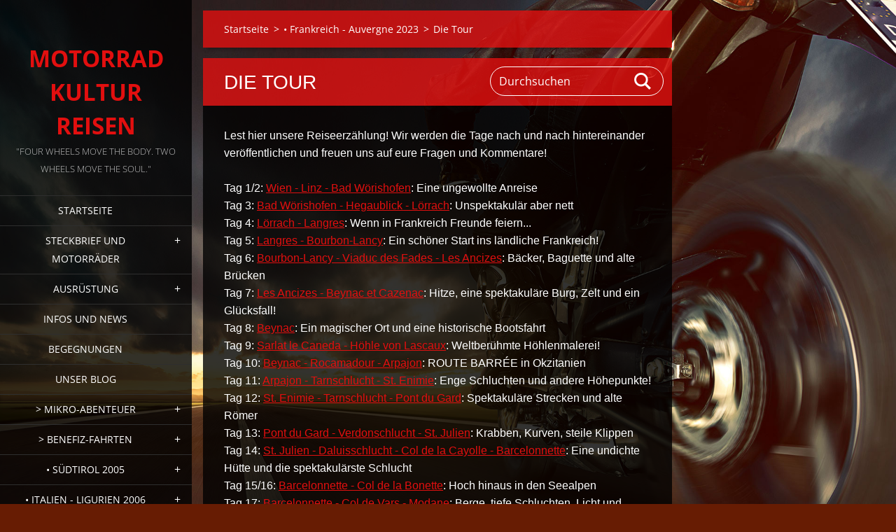

--- FILE ---
content_type: text/html; charset=UTF-8
request_url: https://www.motorrad-kulturreisen.com/frankreich-auvergne-2023/die-tour/
body_size: 11620
content:
<!doctype html>
<!--[if IE 8]><html class="lt-ie10 lt-ie9 no-js" lang="de"> <![endif]-->
<!--[if IE 9]><html class="lt-ie10 no-js" lang="de"> <![endif]-->
<!--[if gt IE 9]><!-->
<html class="no-js" lang="de">
<!--<![endif]-->
	<head>
		<base href="https://www.motorrad-kulturreisen.com/">
  <meta charset="utf-8">
  <meta name="description" content="">
  <meta name="keywords" content="">
  <meta name="generator" content="Webnode">
  <meta name="apple-mobile-web-app-capable" content="yes">
  <meta name="apple-mobile-web-app-status-bar-style" content="black">
  <meta name="format-detection" content="telephone=no">
    <meta name="google-site-verification" content="-4gYRzZ84YCv4iT3q8BsIZR_TbFYRFZkashtRN77w0w">
  <link rel="shortcut icon" href="https://694a6fafda.clvaw-cdnwnd.com/5bba0114acde1490985ba620305b573e/200005588-c7901c984a/ta.ico">
  <link rel="stylesheet" href="https://www.motorrad-kulturreisen.com/wysiwyg/system.style.css">
<link rel="canonical" href="https://www.motorrad-kulturreisen.com/frankreich-auvergne-2023/die-tour/">
<script type="text/javascript">(function(i,s,o,g,r,a,m){i['GoogleAnalyticsObject']=r;i[r]=i[r]||function(){
			(i[r].q=i[r].q||[]).push(arguments)},i[r].l=1*new Date();a=s.createElement(o),
			m=s.getElementsByTagName(o)[0];a.async=1;a.src=g;m.parentNode.insertBefore(a,m)
			})(window,document,'script','//www.google-analytics.com/analytics.js','ga');ga('create', 'UA-797705-6', 'auto',{"name":"wnd_header"});ga('wnd_header.set', 'dimension1', 'W1');ga('wnd_header.set', 'anonymizeIp', true);ga('wnd_header.send', 'pageview');var pageTrackerAllTrackEvent=function(category,action,opt_label,opt_value){ga('send', 'event', category, action, opt_label, opt_value)};</script>
  <link rel="alternate" type="application/rss+xml" href="https://motorrad-kulturreisen.com/rss/all.xml" title="Zeige alle Artikel">
<!--[if lte IE 9]><style type="text/css">.cke_skin_webnode iframe {vertical-align: baseline !important;}</style><![endif]-->
		<meta http-equiv="X-UA-Compatible" content="IE=edge">
		<title>Die Tour :: Motorrad Kultur Reisen</title>
		<meta name="viewport" content="width=device-width, initial-scale=1.0, maximum-scale=1.0, user-scalable=no">
		<link rel="stylesheet" href="https://d11bh4d8fhuq47.cloudfront.net/_system/skins/v19/50001454/css/style.css" />

		<script type="text/javascript" language="javascript" src="https://d11bh4d8fhuq47.cloudfront.net/_system/skins/v19/50001454/js/script.min.js"></script>


		<script type="text/javascript">
		/* <![CDATA[ */
		wtf.texts.set("photogallerySlideshowStop", 'Anhalten');
		wtf.texts.set("photogallerySlideshowStart", 'Diashow');
		wtf.texts.set("faqShowAnswer", 'Antwort einblenden');
		wtf.texts.set("faqHideAnswer", 'Antwort ausblenden');
		wtf.texts.set("menuLabel", 'Menü');
		/* ]]> */
		</script>
	
				<script type="text/javascript">
				/* <![CDATA[ */
					
					if (typeof(RS_CFG) == 'undefined') RS_CFG = new Array();
					RS_CFG['staticServers'] = new Array('https://d11bh4d8fhuq47.cloudfront.net/');
					RS_CFG['skinServers'] = new Array('https://d11bh4d8fhuq47.cloudfront.net/');
					RS_CFG['filesPath'] = 'https://www.motorrad-kulturreisen.com/_files/';
					RS_CFG['filesAWSS3Path'] = 'https://694a6fafda.clvaw-cdnwnd.com/5bba0114acde1490985ba620305b573e/';
					RS_CFG['lbClose'] = 'Schließen';
					RS_CFG['skin'] = 'default';
					if (!RS_CFG['labels']) RS_CFG['labels'] = new Array();
					RS_CFG['systemName'] = 'Webnode';
						
					RS_CFG['responsiveLayout'] = 0;
					RS_CFG['mobileDevice'] = 0;
					RS_CFG['labels']['copyPasteSource'] = 'Mehr Infos:';
					
				/* ]]> */
				</script><script type="text/javascript" src="https://d11bh4d8fhuq47.cloudfront.net/_system/client/js/compressed/frontend.package.1-3-108.js?ph=694a6fafda"></script><style type="text/css"></style></head>
	<body>		<div id="wrapper" class="index">

			<div id="content" class="left">

					<header id="header" class="wide">
							<div id="logo-wrapper" class="">
							    <div id="logo"><a href="home/" title="Zur Startseite"><span id="rbcSystemIdentifierLogo">Motorrad Kultur Reisen</span></a></div>							</div>
							 
<div id="slogan" class="">
    <span id="rbcCompanySlogan" class="rbcNoStyleSpan">&quot;Four wheels move the body. Two wheels move the soul.&quot;</span></div>
 
<div id="menu-links" class="">
    <a id="menu-link" href="#menu">
        Menü    </a>

	<a id="fulltext-link" href="#fulltext">
		Durchsuchen	</a>
</div>
 
 
 


					</header>

				<main id="main" class="wide">
						<div id="navigator" class="">
						    <div id="pageNavigator" class="rbcContentBlock"><a class="navFirstPage" href="/home/">Startseite</a><span class="separator"> &gt; </span>    <a href="/frankreich-auvergne-2023/">• Frankreich - Auvergne 2023</a><span class="separator"> &gt; </span>    <span id="navCurrentPage">Die Tour</span></div>						</div>
						 
<div class="column">


		<div class="widget widget-wysiwyg">
			<div class="widget-content">

	<h1 class="widget-title" style="display: none;"><span style="font-family:comic sans ms,cursive,sans-serif;">Die Tour</span></h1>
<p><span style="font-family:trebuchet ms,helvetica,sans-serif;">Lest hier unsere Reiseerzählung! Wir werden die Tage nach und nach hintereinander veröffentlichen und freuen uns auf eure Fragen und Kommentare!</span></p>
<p><span style="font-family:trebuchet ms,helvetica,sans-serif;"><span style="font-size: 1rem;">Tag 1/2: <a href="https://www.motorrad-kulturreisen.com/frankreich-auvergne-2023/die-tour/wien-linz-bad-worishofen/" target="_blank">Wien - Linz - Bad Wörishofen</a>: Eine ungewollte Anreise<br>
Tag 3: <a href="https://www.motorrad-kulturreisen.com/frankreich-auvergne-2023/die-tour/bad-worishofen-lorrach/" target="_blank">Bad Wörishofen - Hegaublick - Lörrach</a>: Unspektakulär aber nett<br>
Tag 4: <a href="https://www.motorrad-kulturreisen.com/frankreich-auvergne-2023/die-tour/lorrach-langres/" target="_blank">Lörrach - Langres</a>: Wenn in Frankreich Freunde feiern...<br>
Tag 5: <a href="https://www.motorrad-kulturreisen.com/frankreich-auvergne-2023/die-tour/langres-bourbon-lancy/" target="_blank">Langres - Bourbon-Lancy</a>: Ein schöner Start ins ländliche Frankreich!<br>
Tag 6: <a href="https://www.motorrad-kulturreisen.com/frankreich-auvergne-2023/die-tour/bourbon-lancy-viaduc-des-fades-les-ancizes/" target="_blank">Bourbon-Lancy - Viaduc des Fades - Les Ancizes</a>: Bäcker, Baguette und alte Brücken<br>
Tag 7: <a href="https://www.motorrad-kulturreisen.com/frankreich-auvergne-2023/die-tour/les-ancizes-beynac/" target="_blank">Les Ancizes - Beynac et Cazenac</a>: Hitze, eine spektakuläre Burg, Zelt und ein Glücksfall!<br>
Tag 8: <a href="https://www.motorrad-kulturreisen.com/frankreich-auvergne-2023/die-tour/beynac/" target="_blank">Beynac</a>: Ein magischer Ort und eine historische Bootsfahrt<br>
Tag 9: <a href="https://www.motorrad-kulturreisen.com/frankreich-auvergne-2023/die-tour/sarlat-hohle-von-lascaux/" target="_blank">Sarlat le Caneda - Höhle von Lascaux</a>: Weltberühmte Höhlenmalerei!<br>
Tag 10: <a href="https://www.motorrad-kulturreisen.com/frankreich-auvergne-2023/die-tour/beynac-rocamadour-arpajon/" target="_blank">Beynac - Rocamadour - Arpajon</a>: ROUTE BARRÉE in Okzitanien<br>
Tag 11: <a href="https://motorrad-kulturreisen.com/frankreich-auvergne-2023/die-tour/arpajon-tarnschlucht-st-enimie/" target="_blank">Arpajon - Tarnschlucht - St. Enimie</a>: Enge Schluchten und andere Höhepunkte!<br>
Tag 12: <a href="https://www.motorrad-kulturreisen.com/frankreich-auvergne-2023/die-tour/st-enimie-pont-du-gard/" target="_blank">St. Enimie - Tarnschlucht - Pont du Gard</a>: Spektakuläre Strecken und alte Römer<br>
Tag 13: <a href="https://www.motorrad-kulturreisen.com/frankreich-auvergne-2023/die-tour/pont-du-gard-verdonschlucht-st-julien/" target="_blank">Pont du Gard - Verdonschlucht - St. Julien</a>: Krabben, Kurven, steile Klippen<br>
Tag 14: <a href="https://www.motorrad-kulturreisen.com/frankreich-auvergne-2023/die-tour/st-julien-daluisschlucht-col-cayolle-barcelonnette/" target="_blank">St. Julien - Daluisschlucht - Col de la Cayolle - Barcelonnette</a>: Eine undichte Hütte und die spektakulärste Schlucht<br>
Tag 15/16: <a href="https://www.motorrad-kulturreisen.com/frankreich-auvergne-2023/die-tour/barcelonnette/" target="_blank">Barcelonnette - Col de la Bonette</a>: Hoch hinaus in den Seealpen<br>
Tag 17: <a href="https://www.motorrad-kulturreisen.com/frankreich-auvergne-2023/die-tour/barcelonnette-col-de-vars-modane/" target="_blank">Barcelonnette - Col de Vars - Modane</a>: Berge, tiefe Schluchten. Licht und Schatten!<br>
Tag 18: <a href="https://www.motorrad-kulturreisen.com/frankreich-auvergne-2023/die-tour/modane-col-madeleine-la-salle/" target="_blank">Modane - Col du Petit St. Bernard - La Salle</a>: Tourismus, Schnee und Bernhardiner<br>
Tag 19: <a href="https://www.motorrad-kulturreisen.com/frankreich-auvergne-2023/die-tour/la-salle-aostatal-grand-st-bernard-bellwald/" target="_blank">La Salle - Aostatal - Col&nbsp;</a></span><a href="https://www.motorrad-kulturreisen.com/frankreich-auvergne-2023/die-tour/la-salle-aostatal-grand-st-bernard-bellwald/" target="_blank">du Grand St. Bernard&nbsp;- Bellwald</a>: Ein historischer Pass und viel Verkehr<br>
Tag 20: <a href="https://www.motorrad-kulturreisen.com/frankreich-auvergne-2023/die-tour/bellwald-furkapass-regensdorf/" target="_blank">Bellwald - Furkapass - Regensdorf/Zürich</a>: Ein ungewöhnlicher Autozug und Schweizer Verhältnisse<br>
Tag 21/22: <a href="https://www.motorrad-kulturreisen.com/frankreich-auvergne-2023/die-tour/regensdorf-feldkirch-wien/" target="_blank">Regensdorf - Feldkirch (ARZ) - Wien</a>: Abschiede</span></p>


			</div>
			<div class="widget-footer"></div>
		</div>

	

		<div class="widget widget-wysiwyg">
			<div class="widget-content">

	<p style="text-align: center;"><span style="font-size:12px;"><span style="color:#ff0000;"><span style="font-family:verdana,geneva,sans-serif;">Seit 25.5.2018 gilt die EU-DSGVO iVm DSG 2018. Gemäß Art.2(2)2c der EU-DSGVO findet diese Verordnung keine Anwendung auf die Verarbeitung personsbezogener Daten durch natürliche Personen zur Ausübung persönlicher oder familiärer Tätigkeiten.&nbsp;</span></span></span><span style="color:#ff0000;"><span style="font-family:verdana,geneva,sans-serif;"><span style="font-size:12px;">Diese Website ist eine rein persönliche und nicht-kommerzielle Seite und wird von keiner juristischen Person betrieben.<br>
&nbsp;Wir bieten keine Mitgliedschaften, keinen Mitgliederbereich und verschicken keine Newsletter.<br>
Es gibt keinen Online-Shop, wir haben keine Kunden und nichts zu verkaufen. Die Website ist werbefrei.<br>
Dennoch ist uns der Schutz ihrer Daten ein Anliegen. Bitte lesen sie unsere ausführliche <a href="https://www.motorrad-kulturreisen.com/datenschutzerklaerung/" target="_blank">Datenschutzerklärung</a>! </span></span></span></p>


			</div>
			<div class="widget-footer"></div>
		</div>

	

		<div class="widget widget-wysiwyg">
			<div class="widget-content">

	

			</div>
			<div class="widget-footer"></div>
		</div>

	</div>

 


				</main>

				<nav id="menu" role="navigation" class="vertical js-remove js-remove-section-header ">
				    

	<ul class="menu">
	<li class="first">
		<a href="/home/">
		Startseite
	</a>
	</li>
	<li>
		<a href="/uber-uns/">
		Steckbrief und Motorräder
	</a>
	
	<ul class="level1">
		<li class="first">
		<a href="/transalp600/">
		Transalp XL600V PD10
	</a>
	</li>
		<li class="last">
		<a href="/transalp750/">
		Transalp XL750
	</a>
	</li>
	</ul>
	</li>
	<li>
		<a href="/ausrustung/">
		Ausrüstung
	</a>
	
	<ul class="level1">
		<li class="first">
		<a href="/ausrustung/koffer-oder-packrolle/">
		Koffer oder Packrolle?
	</a>
	</li>
		<li>
		<a href="/ausrustung/camping-und-zeugs/">
		Camping und Zeugs
	</a>
	</li>
		<li class="last">
		<a href="/ausrustung/kleidung/">
		Kleidung
	</a>
	</li>
	</ul>
	</li>
	<li>
		<a href="/neuigkeiten/">
		Infos und News
	</a>
	</li>
	<li>
		<a href="/begegnungen/">
		Begegnungen
	</a>
	</li>
	<li>
		<a href="/blog/">
		Unser Blog
	</a>
	</li>
	<li>
		<a href="/kurz-mal-weg/">
		&gt; Mikro-Abenteuer
	</a>
	
	<ul class="level1">
		<li class="first">
		<a href="/kurz-mal-weg/osttirol-sudtirol/">
		Osttirol-Südtirol (Mai 2016)
	</a>
	</li>
		<li>
		<a href="/kurz-mal-weg/salzburg-osttirol-aug-2016/">
		Salzburg-Osttirol (Aug 2016)
	</a>
	</li>
		<li>
		<a href="/kurz-mal-weg/ost-sud-nordtirol-mai-2017/">
		Ost-Süd-Nordtirol (Mai 2017)
	</a>
	</li>
		<li>
		<a href="/kurz-mal-weg/sudburgenland-mai-2018/">
		Südburgenland (Mai 2018)
	</a>
	</li>
		<li>
		<a href="/kurz-mal-weg/osttirol-dolomiten-salzburg-sept-2019/">
		Osttirol - Dolomiten - Salzburg (Sept 2019)
	</a>
	</li>
		<li>
		<a href="/kurz-mal-weg/slowenien-grado-ita-nov-2017/">
		Slowenien - Grado/ITA (Nov 2017)
	</a>
	</li>
		<li>
		<a href="/kurz-mal-weg/sachsische-schweiz-tschechien-aug-2018/">
		Sächsische Schweiz - Tschechien (Aug 2018)
	</a>
	</li>
		<li>
		<a href="/kurz-mal-weg/friaul-dolomiten-apr-2019/">
		Friaul - Dolomiten (Apr 2019)
	</a>
	</li>
		<li>
		<a href="/kurz-mal-weg/danemark-sept-2022/">
		Dänemark (Sept 2022)
	</a>
	
		<ul class="level2">
			<li class="first">
		<a href="/kurz-mal-weg/danemark-sept-2022/hamburg-travemunde-kiel/">
		Hamburg - Travemünde - Kiel
	</a>
	</li>
			<li>
		<a href="/kurz-mal-weg/danemark-sept-2022/schleswig-holstein/">
		Schleswig-Holstein
	</a>
	</li>
			<li>
		<a href="/kurz-mal-weg/danemark-sept-2022/kiel-mon/">
		Kiel - Møn
	</a>
	</li>
			<li>
		<a href="/kurz-mal-weg/danemark-sept-2022/mon-nyord/">
		Møn - Nyord
	</a>
	</li>
			<li>
		<a href="/kurz-mal-weg/danemark-sept-2022/mon-die-insel/">
		Møn - Die Insel
	</a>
	</li>
			<li class="last">
		<a href="/kurz-mal-weg/danemark-sept-2022/mon-hamburg/">
		Møn - Hamburg
	</a>
	</li>
		</ul>
		</li>
		<li>
		<a href="/kurz-mal-weg/danemark-insel-mon-sept-2023/">
		Dänemark - Insel Møn (Sept 2023)
	</a>
	
		<ul class="level2">
			<li class="first">
		<a href="/kurz-mal-weg/danemark-insel-mon-sept-2023/wien-cz-dresden/">
		Wien - CZ - Dresden
	</a>
	</li>
			<li>
		<a href="/kurz-mal-weg/danemark-insel-mon-sept-2023/dresden-rostock-gedser/">
		Dresden - Rostock - Gedser
	</a>
	</li>
			<li>
		<a href="/kurz-mal-weg/danemark-insel-mon-sept-2023/gedser-mon/">
		Gedser - Stubbekøbing - Møn
	</a>
	</li>
			<li>
		<a href="/kurz-mal-weg/danemark-insel-mon-sept-2023/mon-jokertag/">
		Møn (Jokertag)
	</a>
	</li>
			<li>
		<a href="/kurz-mal-weg/danemark-insel-mon-sept-2023/mon-die-insel/">
		Møn - Die Insel
	</a>
	</li>
			<li>
		<a href="/kurz-mal-weg/danemark-insel-mon-sept-2023/mon-nyord/">
		Møn - Nyord
	</a>
	</li>
			<li>
		<a href="/kurz-mal-weg/danemark-insel-mon-sept-2023/mon-rostock-herzsprung/">
		Møn - Rostock - Herzsprung
	</a>
	</li>
			<li>
		<a href="/kurz-mal-weg/danemark-insel-mon-sept-2023/herzsprung-karlsbad-cz/">
		Herzsprung - Karlsbad (CZ)
	</a>
	</li>
			<li class="last">
		<a href="/kurz-mal-weg/danemark-insel-mon-sept-2023/karlsbad-cz-linz/">
		Karlsbad (CZ) - Linz
	</a>
	</li>
		</ul>
		</li>
		<li class="last">
		<a href="/kurz-mal-weg/danemark-insel-mon-september-2024/">
		Dänemark - Insel Møn (Sept 2024)
	</a>
	
		<ul class="level2">
			<li class="first">
		<a href="/kurz-mal-weg/danemark-insel-mon-september-2024/ein-typischer-tag-auf-mon/">
		Ein typischer Tag auf Møn
	</a>
	</li>
			<li>
		<a href="/kurz-mal-weg/danemark-insel-mon-september-2024/der-tet-denmark/">
		Der TET Denmark
	</a>
	</li>
			<li class="last">
		<a href="/kurz-mal-weg/danemark-insel-mon-september-2024/zwei-transalps-im-safaripark/">
		Zwei Transalps im Safaripark 
	</a>
	</li>
		</ul>
		</li>
	</ul>
	</li>
	<li>
		<a href="/benefizfahrten/">
		&gt; Benefiz-Fahrten
	</a>
	
	<ul class="level1">
		<li class="first">
		<a href="/benefizfahrten/toyrun-2011/">
		ToyRun 2011
	</a>
	</li>
		<li class="last">
		<a href="/benefizfahrten/biker-helfen-2013/">
		&quot;Biker helfen&quot; 2013
	</a>
	</li>
	</ul>
	</li>
	<li>
		<a href="/sudtirol-2005/">
		• Südtirol 2005
	</a>
	
	<ul class="level1">
		<li class="first">
		<a href="/sudtirol-2005/die-tour/">
		Die Tour
	</a>
	</li>
		<li>
		<a href="/sudtirol-2005/quartiere/">
		Quartiere (A-Z)
	</a>
	</li>
		<li class="last">
		<a href="/sudtirol-2005/hotspots/">
		Hotspots
	</a>
	</li>
	</ul>
	</li>
	<li>
		<a href="/ligurien-2006/">
		• Italien - Ligurien 2006
	</a>
	
	<ul class="level1">
		<li class="first">
		<a href="/ligurien-2006/die-tour/">
		Die Tour
	</a>
	</li>
		<li>
		<a href="/ligurien-2006/quartiere/">
		Quartiere (A-Z)
	</a>
	</li>
		<li class="last">
		<a href="/ligurien-2006/hotspots/">
		Hotspots
	</a>
	</li>
	</ul>
	</li>
	<li>
		<a href="/korsika-rom-2007/">
		• Korsika - Rom 2007
	</a>
	
	<ul class="level1">
		<li class="first">
		<a href="/korsika-rom-2007/die-tour/">
		Die Tour
	</a>
	</li>
		<li>
		<a href="/korsika-rom-2007/quartiere/">
		Quartiere (A-Z)
	</a>
	</li>
		<li class="last">
		<a href="/korsika-rom-2007/hotspots/">
		Hotspots
	</a>
	</li>
	</ul>
	</li>
	<li>
		<a href="/hautes-alpes-korsika-2008/">
		• Hautes Alpes - Korsika 2008
	</a>
	
	<ul class="level1">
		<li class="first">
		<a href="/hautes-alpes-korsika-2008/die-tour/">
		Die Tour
	</a>
	</li>
		<li>
		<a href="/hautes-alpes-korsika-2008/quartiere/">
		Quartiere (A-Z)
	</a>
	</li>
		<li class="last">
		<a href="/hautes-alpes-korsika-2008/hotspots/">
		Hotspots
	</a>
	</li>
	</ul>
	</li>
	<li>
		<a href="/sardinien-nord-2009/">
		• Sardinien - Italien 2009
	</a>
	
	<ul class="level1">
		<li class="first">
		<a href="/sardinien-nord-2009/die-tour/">
		Die Tour
	</a>
	</li>
		<li>
		<a href="/sardinien-nord-2009/quartiere/">
		Quartiere (A-Z)
	</a>
	</li>
		<li class="last">
		<a href="/sardinien-nord-2009/hotspots/">
		Hotspots
	</a>
	</li>
	</ul>
	</li>
	<li>
		<a href="/england-wales-2010/">
		• England - Wales 2010
	</a>
	
	<ul class="level1">
		<li class="first">
		<a href="/england-wales-2010/die-tour/">
		Die Tour
	</a>
	</li>
		<li>
		<a href="/england-wales-2010/quartiere/">
		Quartiere (A-Z)
	</a>
	</li>
		<li class="last">
		<a href="/england-wales-2010/hotspots/">
		Hotspots
	</a>
	</li>
	</ul>
	</li>
	<li>
		<a href="/gardasee-2011/">
		• Lago di Garda 2011
	</a>
	
	<ul class="level1">
		<li class="first">
		<a href="/gardasee-2011/die-tour/">
		Die Tour
	</a>
	</li>
		<li>
		<a href="/gardasee-2011/quartiere/">
		Quartiere (A-Z)
	</a>
	</li>
		<li class="last">
		<a href="/gardasee-2011/hotspots/">
		Hotspots
	</a>
	</li>
	</ul>
	</li>
	<li>
		<a href="/sudosteuropa-2012/">
		• Balkan - Griechenland 2012
	</a>
	
	<ul class="level1">
		<li class="first">
		<a href="/sudosteuropa-2012/die-tour/">
		Die Tour
	</a>
	</li>
		<li>
		<a href="/sudosteuropa-2012/quartiere/">
		Quartiere (A-Z)
	</a>
	</li>
		<li class="last">
		<a href="/sudosteuropa-2012/hotspots/">
		Hotspots
	</a>
	</li>
	</ul>
	</li>
	<li>
		<a href="/schottland-2013/">
		• Schottland 2013
	</a>
	
	<ul class="level1">
		<li class="first">
		<a href="/schottland-2013/die-tour/">
		Die Tour
	</a>
	</li>
		<li>
		<a href="/schottland-2013/quartiere/">
		Quartiere (A-Z)
	</a>
	</li>
		<li class="last">
		<a href="/schottland-2013/hotspots/">
		Hotspots
	</a>
	</li>
	</ul>
	</li>
	<li>
		<a href="/schottland-2015/">
		• Schottland 2015
	</a>
	
	<ul class="level1">
		<li class="first">
		<a href="/schottland-2015/die-tour/">
		Die Tour
	</a>
	</li>
		<li>
		<a href="/schottland-2015/quartiere/">
		Quartiere (A-Z)
	</a>
	</li>
		<li class="last">
		<a href="/schottland-2015/hotspots/">
		Hotspots
	</a>
	</li>
	</ul>
	</li>
	<li>
		<a href="/apulien-2016/">
		• Italien - Apulien 2016
	</a>
	
	<ul class="level1">
		<li class="first">
		<a href="/apulien-2016/die-tour/">
		Die Tour
	</a>
	</li>
		<li>
		<a href="/apulien-2016/quartiere-a-z/">
		Quartiere (A-Z)
	</a>
	</li>
		<li class="last">
		<a href="/apulien-2016/hotspots/">
		Hotspots
	</a>
	</li>
	</ul>
	</li>
	<li>
		<a href="/nordkap-2017/">
		• Norwegen - Nordkapp 2017
	</a>
	
	<ul class="level1">
		<li class="first">
		<a href="/nordkap-2017/die-tour/">
		Die Tour
	</a>
	
		<ul class="level2">
			<li class="first">
		<a href="/nordkap-2017/die-tour/wien-geiranger/">
		Wien - Geiranger
	</a>
	</li>
			<li>
		<a href="/nordkap-2017/die-tour/geiranger-polarkreis/">
		Geiranger - Polarkreis
	</a>
	</li>
			<li>
		<a href="/nordkap-2017/die-tour/polarkreis-hammerfest/">
		Polarkreis - Hammerfest
	</a>
	</li>
			<li>
		<a href="/nordkap-2017/die-tour/zum-nordkap-hurtigruten/">
		Zum Nordkap - Hurtigruten
	</a>
	</li>
			<li class="last">
		<a href="/nordkap-2017/die-tour/trondheim-wien/">
		Trondheim - Wien
	</a>
	</li>
		</ul>
		</li>
		<li>
		<a href="/nordkap-2017/quartiere-a-z/">
		Quartiere (A-Z)
	</a>
	</li>
		<li class="last">
		<a href="/nordkap-2017/hotspots/">
		Hotspots
	</a>
	</li>
	</ul>
	</li>
	<li>
		<a href="/norwegen-2018/">
		• Norwegen - Fjorde 2018
	</a>
	
	<ul class="level1">
		<li class="first">
		<a href="/norwegen-2018/die-tour/">
		Die Tour
	</a>
	
		<ul class="level2">
			<li class="first">
		<a href="/norwegen-2018/die-tour/wien-kiel/">
		Wien - Kiel
	</a>
	</li>
			<li>
		<a href="/norwegen-2018/die-tour/mando-grindsted-hirtshals-mandal/">
		Mandø - Grindsted - Hirtshals - Mandal
	</a>
	</li>
			<li>
		<a href="/norwegen-2018/die-tour/mandal-sandnes-lysebotn/">
		Mandal - Sandnes - Lysebotn
	</a>
	</li>
			<li>
		<a href="/norwegen-2018/die-tour/lysebotn-saudafjell-roldal-voringfossen-geilo/">
		Lysebotn - Saudafjell - Vøringfossen - Geilo
	</a>
	</li>
			<li>
		<a href="/norwegen-2018/die-tour/snovegen-borgund-gudvangen/">
		Snovegen - Borgund - Gudvangen
	</a>
	</li>
			<li>
		<a href="/norwegen-2018/die-tour/borgund-sognefjell-lom-dalsnibba-geiranger/">
		Borgund - Sognefjell - Lom - Dalsnibba - Geiranger
	</a>
	</li>
			<li>
		<a href="/norwegen-2018/die-tour/geiranger-trollstigen-molde-gudbrandsdalen/">
		Geiranger - Trollstigen - Molde - Gudbrandsdalen
	</a>
	</li>
			<li>
		<a href="/norwegen-2018/die-tour/gudbrandsdalen-jotunheimen-geilo/">
		Gudbrandsdalen - Jotunheimen - Geilo
	</a>
	</li>
			<li>
		<a href="/norwegen-2018/die-tour/geilo-rjukan-dalen-evje/">
		Geilo - Rjukan - Dalen - Evje
	</a>
	</li>
			<li>
		<a href="/norwegen-2018/die-tour/evje-hirtshals-aarhus-mons-klint/">
		Evje - Hirtshals - Aarhus - Møns Klint
	</a>
	</li>
			<li>
		<a href="/norwegen-2018/die-tour/mons-klint-heiligenhafen/">
		Møns Klint - Heiligenhafen
	</a>
	</li>
			<li class="last">
		<a href="/norwegen-2018/die-tour/heiligenhafen-rastorf-wien/">
		Heiligenhafen - Rastorf - Wien
	</a>
	</li>
		</ul>
		</li>
		<li>
		<a href="/norwegen-2018/quartiere-a-z/">
		Quartiere (A-Z)
	</a>
	</li>
		<li class="last">
		<a href="/norwegen-2018/hotspots/">
		Hotspots
	</a>
	</li>
	</ul>
	</li>
	<li>
		<a href="/nordkap-2019/">
		• Norwegen - Nordkapp 2019
	</a>
	
	<ul class="level1">
		<li class="first">
		<a href="/nordkap-2019/die-tour/">
		Die Tour
	</a>
	
		<ul class="level2">
			<li class="first">
		<a href="/nordkap-2019/die-tour/wien-hamburg/">
		Wien - Hamburg
	</a>
	</li>
			<li>
		<a href="/nordkap-2019/die-tour/hamburg-kiel/">
		Hamburg - Kiel
	</a>
	</li>
			<li>
		<a href="/nordkap-2019/die-tour/goteborg-arvika/">
		Göteborg - Arvika
	</a>
	</li>
			<li>
		<a href="/nordkap-2019/die-tour/arvika-falun-arsunda/">
		Arvika - Falun - Årsunda
	</a>
	</li>
			<li>
		<a href="/nordkap-2019/die-tour/arsunda-ullanger/">
		Årsunda - Ullånger
	</a>
	</li>
			<li>
		<a href="/nordkap-2019/die-tour/ullanger-javre-bergsviken/">
		Ullånger - Jävre - Bergsviken
	</a>
	</li>
			<li>
		<a href="/nordkap-2019/die-tour/bergsviken-polarkreis-pajala/">
		Bergsviken - Polarkreis - Pajala
	</a>
	</li>
			<li>
		<a href="/nordkap-2019/die-tour/pajala-finnland-kautokeino/">
		Pajala - Finnland - Kautokeino
	</a>
	</li>
			<li>
		<a href="/nordkap-2019/die-tour/kautokeino-karasjok-honningsvag/">
		Kautokeino - Karasjok - Honningsvåg
	</a>
	</li>
			<li>
		<a href="/nordkap-2019/die-tour/nordkapp-skarsvag/">
		Nordkapp - Skarsvåg
	</a>
	</li>
			<li>
		<a href="/nordkap-2019/die-tour/honningsvag-alta-burfjord/">
		Honningsvåg - Alta - Burfjord
	</a>
	</li>
			<li>
		<a href="/nordkap-2019/die-tour/burfjord/">
		Burfjord
	</a>
	</li>
			<li>
		<a href="/nordkap-2019/die-tour/burfjord-nordkjosbotn/">
		Burfjord - Nordkjosbotn
	</a>
	</li>
			<li>
		<a href="/nordkap-2019/die-tour/nordkjosbotn-harstad-svolvaer/">
		Nordkjosbotn - Harstad - Svolvaer
	</a>
	</li>
			<li>
		<a href="/nordkap-2019/die-tour/svolvaer/">
		Svolvær
	</a>
	</li>
			<li>
		<a href="/nordkap-2019/die-tour/svolvaer-a-stamsund-hurtigruten/">
		Svolvær - Lofoten - Hurtigruten
	</a>
	</li>
			<li>
		<a href="/nordkap-2019/die-tour/ornes-mosjoen/">
		Ørnes - Mosjøen
	</a>
	</li>
			<li>
		<a href="/nordkap-2019/die-tour/mosjoen-steinkjer/">
		Mosjøen - Steinkjer
	</a>
	</li>
			<li>
		<a href="/nordkap-2019/die-tour/steinkjer-roros/">
		Steinkjer - Røros
	</a>
	</li>
			<li>
		<a href="/nordkap-2019/die-tour/roros-stollet/">
		Røros - Stöllet
	</a>
	</li>
			<li>
		<a href="/nordkap-2019/die-tour/stollet-sjotorp/">
		Stöllet - Vänernsee - Sjötorp
	</a>
	</li>
			<li>
		<a href="/nordkap-2019/die-tour/sjotorp-goteborg/">
		Sjötorp - Göteborg
	</a>
	</li>
			<li>
		<a href="/nordkap-2019/die-tour/kiel-hamburg/">
		Kiel - Hamburg
	</a>
	</li>
			<li class="last">
		<a href="/nordkap-2019/die-tour/ankunft-in-wien-fazit/">
		Ankunft in Wien - Fazit
	</a>
	</li>
		</ul>
		</li>
		<li>
		<a href="/nordkap-2019/quartiere-a-z/">
		Quartiere (A-Z)
	</a>
	</li>
		<li class="last">
		<a href="/nordkap-2019/hotspots/">
		Hotspots
	</a>
	</li>
	</ul>
	</li>
	<li>
		<a href="/frankreich-bretagne-2020/">
		• Frankreich - Bretagne 2020
	</a>
	
	<ul class="level1">
		<li class="first">
		<a href="/frankreich-bretagne-2020/die-tour/">
		Die Tour
	</a>
	
		<ul class="level2">
			<li class="first">
		<a href="/frankreich-bretagne-2020/die-tour/linz-landsberg-lech/">
		Linz - Landsberg/Lech
	</a>
	</li>
			<li>
		<a href="/frankreich-bretagne-2020/die-tour/landsberg-lech-lorrach/">
		Landsberg/Lech - Lörrach
	</a>
	</li>
			<li>
		<a href="/frankreich-bretagne-2020/die-tour/lorrach-longeau/">
		Lörrach - Longeau
	</a>
	</li>
			<li>
		<a href="/frankreich-bretagne-2020/die-tour/longeau-fontainebleau/">
		Longeau - Fontainebleau
	</a>
	</li>
			<li>
		<a href="/frankreich-bretagne-2020/die-tour/fontainebleau-marville/">
		Fontainebleau - Marville
	</a>
	</li>
			<li>
		<a href="/frankreich-bretagne-2020/die-tour/marville-bayeux/">
		Marville - Bayeux
	</a>
	</li>
			<li>
		<a href="/frankreich-bretagne-2020/die-tour/bayeux/">
		Bayeux
	</a>
	</li>
			<li>
		<a href="/frankreich-bretagne-2020/die-tour/omaha-beach/">
		Omaha Beach
	</a>
	</li>
			<li>
		<a href="/frankreich-bretagne-2020/die-tour/bayeux-mont-saint-michel/">
		Bayeux - Mont-Saint-Michel
	</a>
	</li>
			<li>
		<a href="/frankreich-bretagne-2020/die-tour/mont-saint-michel-trevou-treguignec/">
		Mont-Saint-Michel  -  Trevou-Treguignec
	</a>
	</li>
			<li>
		<a href="/frankreich-bretagne-2020/die-tour/trevou-treguignec-audierne/">
		Trevou-Treguignec - Audierne
	</a>
	</li>
			<li>
		<a href="/frankreich-bretagne-2020/die-tour/ile-de-sein/">
		Ile de Sein
	</a>
	</li>
			<li>
		<a href="/frankreich-bretagne-2020/die-tour/audierne-concarneau/">
		Audierne  - Concarneau
	</a>
	</li>
			<li>
		<a href="/frankreich-bretagne-2020/die-tour/concarneau-guerande/">
		Concarneau - Guerande
	</a>
	</li>
			<li>
		<a href="/frankreich-bretagne-2020/die-tour/guerande/">
		Guerande
	</a>
	</li>
			<li>
		<a href="/frankreich-bretagne-2020/die-tour/guerande-saumur/">
		Guerande - Saumur
	</a>
	</li>
			<li>
		<a href="/frankreich-bretagne-2020/die-tour/saumur-chenonceaux/">
		Saumur - Chenonceaux
	</a>
	</li>
			<li>
		<a href="/frankreich-bretagne-2020/die-tour/chenonceaux-blois/">
		Chenonceaux - Blois
	</a>
	</li>
			<li>
		<a href="/frankreich-bretagne-2020/die-tour/blois-gien/">
		Blois - Gien
	</a>
	</li>
			<li>
		<a href="/frankreich-bretagne-2020/die-tour/gien-verdun/">
		Gien - Verdun
	</a>
	</li>
			<li>
		<a href="/frankreich-bretagne-2020/die-tour/verdun-lubine-vogesen/">
		 Verdun - Lubine/Vogesen
	</a>
	</li>
			<li>
		<a href="/frankreich-bretagne-2020/die-tour/lubine-vogesen-route-des-cretes-colmar/">
		Lubine/Vogesen - Route des Crêtes - Colmar
	</a>
	</li>
			<li>
		<a href="/frankreich-bretagne-2020/die-tour/colmar/">
		Colmar
	</a>
	</li>
			<li class="last">
		<a href="/frankreich-bretagne-2020/die-tour/colmar-wien/">
		Colmar - Wien - Fazit
	</a>
	</li>
		</ul>
		</li>
		<li>
		<a href="/frankreich-bretagne-2020/quartiere-a-z/">
		Quartiere (A-Z)
	</a>
	</li>
		<li class="last">
		<a href="/frankreich-bretagne-2020/hotspots/">
		Hotspots
	</a>
	</li>
	</ul>
	</li>
	<li>
		<a href="/o-danemark-2021/">
		• Dänemark 2021
	</a>
	
	<ul class="level1">
		<li class="first">
		<a href="/o-danemark-2021/die-tour/">
		Die Tour
	</a>
	
		<ul class="level2">
			<li class="first">
		<a href="/o-danemark-2021/die-tour/wien-linz-innsbruck/">
		Wien - Linz - Innsbruck
	</a>
	</li>
			<li>
		<a href="/o-danemark-2021/die-tour/hamburg-kiel/">
		Hamburg - Kiel
	</a>
	</li>
			<li>
		<a href="/o-danemark-2021/die-tour/kiel-mon/">
		Kiel - Møn
	</a>
	</li>
			<li>
		<a href="/o-danemark-2021/die-tour/mons-klint-mon2/">
		Møns Klint/Møn
	</a>
	</li>
			<li>
		<a href="/o-danemark-2021/die-tour/nyord-mon2/">
		Nyord/Møn
	</a>
	</li>
			<li>
		<a href="/o-danemark-2021/die-tour/mon-roskilde/">
		Møn - Roskilde
	</a>
	</li>
			<li>
		<a href="/o-danemark-2021/die-tour/roskilde2/">
		Roskilde
	</a>
	</li>
			<li>
		<a href="/o-danemark-2021/die-tour/roskilde-jelling/">
		Roskilde - Jelling
	</a>
	</li>
			<li>
		<a href="/o-danemark-2021/die-tour/jelling-silkeborg/">
		Jelling - Silkeborg
	</a>
	</li>
			<li>
		<a href="/o-danemark-2021/die-tour/silkeborg-jerup/">
		Silkeborg - Jerup
	</a>
	</li>
			<li>
		<a href="/o-danemark-2021/die-tour/skagen-tilsandede-kirke2/">
		Skagen - Tilsandede Kirke
	</a>
	</li>
			<li>
		<a href="/o-danemark-2021/die-tour/jerup-jokertag/">
		Jerup (Jokertag)
	</a>
	</li>
			<li>
		<a href="/o-danemark-2021/die-tour/jerup-thisted/">
		Jerup - Thisted
	</a>
	</li>
			<li>
		<a href="/o-danemark-2021/die-tour/thisted-thyboron-ringkobing/">
		Thisted - Thyborøn - Ringkøbing
	</a>
	</li>
			<li>
		<a href="/o-danemark-2021/die-tour/rund-um-den-ringkobingfjord/">
		Rund um den Ringkøbingfjord
	</a>
	</li>
			<li>
		<a href="/o-danemark-2021/die-tour/ringkobing-ribe/">
		Ringkøbing - Ribe
	</a>
	</li>
			<li>
		<a href="/o-danemark-2021/die-tour/die-stadt-ribe/">
		Die Stadt Ribe
	</a>
	</li>
			<li>
		<a href="/o-danemark-2021/die-tour/mando/">
		Mandø
	</a>
	</li>
			<li>
		<a href="/o-danemark-2021/die-tour/ribe-romo-husum/">
		Ribe - Rømø - Husum
	</a>
	</li>
			<li>
		<a href="/o-danemark-2021/die-tour/husum-hamburg/">
		Husum - Hamburg
	</a>
	</li>
			<li class="last">
		<a href="/o-danemark-2021/die-tour/hamburg-innsbruck-wien/">
		Hamburg - Innsbruck - Wien
	</a>
	</li>
		</ul>
		</li>
		<li>
		<a href="/o-danemark-2021/quartiere-a-z/">
		Quartiere (A-Z)
	</a>
	</li>
		<li class="last">
		<a href="/o-danemark-2021/hotspots/">
		Hotspots
	</a>
	</li>
	</ul>
	</li>
	<li>
		<a href="/o-finnland-2022/">
		• Finnland 2022
	</a>
	
	<ul class="level1">
		<li class="first">
		<a href="/o-finnland-2022/die-tour/">
		Die Tour
	</a>
	
		<ul class="level2">
			<li class="first">
		<a href="/o-finnland-2022/die-tour/wien-linz-innsbruck/">
		Wien - Linz - Innsbruck
	</a>
	</li>
			<li>
		<a href="/o-finnland-2022/die-tour/hamburg-kiel/">
		Hamburg - Kiel
	</a>
	</li>
			<li>
		<a href="/o-finnland-2022/die-tour/kiel-travemunde/">
		Kiel - Travemünde
	</a>
	</li>
			<li>
		<a href="/o-finnland-2022/die-tour/auf-hoher-see/">
		Auf hoher See
	</a>
	</li>
			<li>
		<a href="/o-finnland-2022/die-tour/helsinki-pori/">
		Helsinki - Pori
	</a>
	</li>
			<li>
		<a href="/o-finnland-2022/die-tour/pori-vaasa/">
		Pori - Vaasa
	</a>
	</li>
			<li>
		<a href="/o-finnland-2022/die-tour/vaasa-pirttikoski/">
		Vaasa - Pirttikoski
	</a>
	</li>
			<li>
		<a href="/o-finnland-2022/die-tour/pirttikoski-oulu-simo/">
		Pirttikoski - Oulu - Simo
	</a>
	</li>
			<li>
		<a href="/o-finnland-2022/die-tour/simo-polarkreis-rovaniemi/">
		Simo - Polarkreis - Rovaniemi
	</a>
	</li>
			<li>
		<a href="/o-finnland-2022/die-tour/rovaniemi-jokertag/">
		Rovaniemi (Jokertag)
	</a>
	</li>
			<li>
		<a href="/o-finnland-2022/die-tour/rovaniemi-via-karelia-hautajarvi/">
		Rovaniemi - Via Karelia - Hautajärvi
	</a>
	</li>
			<li>
		<a href="/o-finnland-2022/die-tour/hautajarvi-suomussalmi/">
		Hautajärvi - Via Karelia - Suomussalmi
	</a>
	</li>
			<li>
		<a href="/o-finnland-2022/die-tour/suomussalmi-via-karelia-lieksa/">
		Suomussalmi - Via Karelia - Lieksa
	</a>
	</li>
			<li>
		<a href="/o-finnland-2022/die-tour/lieksa-via-karelia-ilomantsi-sopeke/">
		Lieksa - Via Karelia - Ilomantsi - Sopeke
	</a>
	</li>
			<li>
		<a href="/o-finnland-2022/die-tour/savonlinna-via-karelia-lappeenranta/">
		Savonlinna - Via Karelia - Lappeenranta
	</a>
	</li>
			<li>
		<a href="/o-finnland-2022/die-tour/lappeenranta-via-karelia-vaalimaa-helsinki/">
		Lappeenranta - Via Karelia - Vaalimaa - Helsinki
	</a>
	</li>
			<li>
		<a href="/o-finnland-2022/die-tour/helsinki-stadt/">
		Helsinki
	</a>
	</li>
			<li>
		<a href="/o-finnland-2022/die-tour/helsinki-travemunde/">
		Helsinki-Travemünde
	</a>
	</li>
			<li>
		<a href="/o-finnland-2022/die-tour/travemunde-lubeck-hamburg/">
		Travemünde - Lübeck - Hamburg
	</a>
	</li>
			<li class="last">
		<a href="/o-finnland-2022/die-tour/innsbruck-linz/">
		Innsbruck - Linz
	</a>
	</li>
		</ul>
		</li>
		<li>
		<a href="/o-finnland-2022/quartiere-a-z/">
		Quartiere (A-Z)
	</a>
	</li>
		<li class="last">
		<a href="/o-finnland-2022/hotspots/">
		Hotspots
	</a>
	</li>
	</ul>
	</li>
	<li class="open selected">
		<a href="/frankreich-auvergne-2023/">
		• Frankreich - Auvergne 2023
	</a>
	
	<ul class="level1">
		<li class="first selected activeSelected">
		<a href="/frankreich-auvergne-2023/die-tour/">
		Die Tour
	</a>
	
		<ul class="level2">
			<li class="first">
		<a href="/frankreich-auvergne-2023/die-tour/wien-linz-bad-worishofen/">
		Wien - Linz - Bad Wörishofen
	</a>
	</li>
			<li>
		<a href="/frankreich-auvergne-2023/die-tour/bad-worishofen-lorrach/">
		Bad Wörishofen - Lörrach
	</a>
	</li>
			<li>
		<a href="/frankreich-auvergne-2023/die-tour/lorrach-langres/">
		Lörrach - Langres
	</a>
	</li>
			<li>
		<a href="/frankreich-auvergne-2023/die-tour/langres-bourbon-lancy/">
		Langres - Bourbon-Lancy
	</a>
	</li>
			<li>
		<a href="/frankreich-auvergne-2023/die-tour/bourbon-lancy-viaduc-des-fades-les-ancizes/">
		Bourbon-Lancy - Viaduc des Fades - Les Ancizes
	</a>
	</li>
			<li>
		<a href="/frankreich-auvergne-2023/die-tour/les-ancizes-beynac/">
		Les Ancizes - Beynac
	</a>
	</li>
			<li>
		<a href="/frankreich-auvergne-2023/die-tour/beynac/">
		Beynac
	</a>
	</li>
			<li>
		<a href="/frankreich-auvergne-2023/die-tour/sarlat-hohle-von-lascaux/">
		Sarlat - Höhle von Lascaux
	</a>
	</li>
			<li>
		<a href="/frankreich-auvergne-2023/die-tour/beynac-rocamadour-arpajon/">
		Beynac - Rocamadour - Arpajon
	</a>
	</li>
			<li>
		<a href="/frankreich-auvergne-2023/die-tour/arpajon-tarnschlucht-st-enimie/">
		Arpajon - Tarnschlucht - St. Enimie
	</a>
	</li>
			<li>
		<a href="/frankreich-auvergne-2023/die-tour/st-enimie-pont-du-gard/">
		St. Enimie - Pont du Gard
	</a>
	</li>
			<li>
		<a href="/frankreich-auvergne-2023/die-tour/pont-du-gard-verdonschlucht-st-julien/">
		Pont du Gard - Verdonschlucht - St. Julien
	</a>
	</li>
			<li>
		<a href="/frankreich-auvergne-2023/die-tour/st-julien-daluisschlucht-col-cayolle-barcelonnette/">
		St. Julien - Daluisschlucht - Col Cayolle - Barcelonnette
	</a>
	</li>
			<li>
		<a href="/frankreich-auvergne-2023/die-tour/barcelonnette/">
		Barcelonnette - Col de la Bonette
	</a>
	</li>
			<li>
		<a href="/frankreich-auvergne-2023/die-tour/barcelonnette-col-de-vars-modane/">
		Barcelonnette - Col de Vars - Modane
	</a>
	</li>
			<li>
		<a href="/frankreich-auvergne-2023/die-tour/modane-col-madeleine-la-salle/">
		Modane - Col du Petit St. Bernard - La Salle
	</a>
	</li>
			<li>
		<a href="/frankreich-auvergne-2023/die-tour/la-salle-aostatal-grand-st-bernard-bellwald/">
		La Salle - Aostatal - Col du Grand St. Bernard - Bellwald
	</a>
	</li>
			<li>
		<a href="/frankreich-auvergne-2023/die-tour/bellwald-furkapass-regensdorf/">
		Bellwald - Furkapass - Regensdorf
	</a>
	</li>
			<li class="last">
		<a href="/frankreich-auvergne-2023/die-tour/regensdorf-feldkirch-wien/">
		Regensdorf - Feldkirch - Wien
	</a>
	</li>
		</ul>
		</li>
		<li>
		<a href="/frankreich-auvergne-2023/quartiere-a-z/">
		Quartiere A-Z
	</a>
	</li>
		<li class="last">
		<a href="/frankreich-auvergne-2023/hotspots/">
		Hotspots
	</a>
	</li>
	</ul>
	</li>
	<li>
		<a href="/norwegen-lofoten-2024/">
		• Norwegen - Lofoten 2024
	</a>
	
	<ul class="level1">
		<li class="first">
		<a href="/norwegen-lofoten-2024/die-tour/">
		Die Tour
	</a>
	
		<ul class="level2">
			<li class="first">
		<a href="/norwegen-lofoten-2024/die-tour/wien-kirchberg-inn/">
		Wien - Kirchberg/Inn
	</a>
	</li>
			<li>
		<a href="/norwegen-lofoten-2024/die-tour/kirchberg-inn-munchen/">
		Kirchberg/Inn - München (Autozug)
	</a>
	</li>
			<li>
		<a href="/norwegen-lofoten-2024/die-tour/hamburg-molfsee/">
		Hamburg - Molfsee
	</a>
	</li>
			<li>
		<a href="/norwegen-lofoten-2024/die-tour/molfsee/">
		Molfsee
	</a>
	</li>
			<li>
		<a href="/norwegen-lofoten-2024/die-tour/molfsee-kiel-color-line/">
		Molfsee - Kiel (Color Line)
	</a>
	</li>
			<li>
		<a href="/norwegen-lofoten-2024/die-tour/oslo-vestre-gausdal/">
		Oslo - Vestre Gausdal
	</a>
	</li>
			<li>
		<a href="/norwegen-lofoten-2024/die-tour/vestre-gausdal-peer-gynt-vegen-skabu/">
		Vestre Gausdal - Peer Gynt Vegen - Skåbu
	</a>
	</li>
			<li>
		<a href="/norwegen-lofoten-2024/die-tour/skabu-tet-jotunheimvegen-randsverk/">
		Skåbu - TET Jotunheimvegen - Randsverk
	</a>
	</li>
			<li>
		<a href="/norwegen-lofoten-2024/die-tour/randsverk-geiranger-eidsdal/">
		Randsverk - Geiranger - Eidsdal
	</a>
	</li>
			<li>
		<a href="/norwegen-lofoten-2024/die-tour/eidsdal-trondheim-stjordal/">
		Eidsdal - Trondheim/Stjørdal
	</a>
	</li>
			<li>
		<a href="/norwegen-lofoten-2024/die-tour/trondheim-stjordal-mo-i-rana/">
		Trondheim/Stjørdal - Mo i Rana
	</a>
	</li>
			<li>
		<a href="/norwegen-lofoten-2024/die-tour/mo-i-rana-bodo-stamsund-lofoten/">
		Mo i  Rana - Bodø - Stamsund (Lofoten)
	</a>
	</li>
			<li>
		<a href="/norwegen-lofoten-2024/die-tour/stamsund-sund-hamnoy/">
		Stamsund - Sund - Hamnøy
	</a>
	</li>
			<li>
		<a href="/norwegen-lofoten-2024/die-tour/hamnoy/">
		Hamnøy
	</a>
	</li>
			<li>
		<a href="/norwegen-lofoten-2024/die-tour/a-i-lofoten-reine/">
		Å i Lofoten - Reine
	</a>
	</li>
			<li>
		<a href="/norwegen-lofoten-2024/die-tour/hamnoy-nusfjord-ramberg/">
		Hamnøy - Nusfjord - Ramberg
	</a>
	</li>
			<li>
		<a href="/norwegen-lofoten-2024/die-tour/ramberg-borg-stamsund/">
		Ramberg - Borg -Stamsund
	</a>
	</li>
			<li>
		<a href="/norwegen-lofoten-2024/die-tour/stamsund-gimsoya-henningsvaer/">
		Stamsund - Gimsøya - Henningsvær
	</a>
	</li>
			<li>
		<a href="/norwegen-lofoten-2024/die-tour/henningsvaer-svolvaer/">
		Henningsvær - Svolvær
	</a>
	</li>
			<li>
		<a href="/norwegen-lofoten-2024/die-tour/an-bord-der-hurtigruten/">
		An Bord
	</a>
	</li>
			<li>
		<a href="/norwegen-lofoten-2024/die-tour/hurtigruten-kristiansund-eidsvag/">
		Hurtigruten - Kristiansund - Eidsvåg
	</a>
	</li>
			<li>
		<a href="/norwegen-lofoten-2024/die-tour/eidsvag-rondane-nationalpark/">
		Eidsvåg - Rondane Nationalpark
	</a>
	</li>
			<li>
		<a href="/norwegen-lofoten-2024/die-tour/rondane-nationalpark-sandvika/">
		Rondane Nationalpark - Sandvika
	</a>
	</li>
			<li>
		<a href="/norwegen-lofoten-2024/die-tour/sandvika-oslo-kiel-color-line/">
		Sandvika - Oslo - Kiel (Color Line)
	</a>
	</li>
			<li class="last">
		<a href="/norwegen-lofoten-2024/die-tour/kiel-hamburg-autozug-villach-wien/">
		Kiel - Hamburg (Autozug) - Villach - Wien
	</a>
	</li>
		</ul>
		</li>
		<li>
		<a href="/norwegen-lofoten-2024/quartiere-a-z/">
		Quartiere (A-Z)
	</a>
	</li>
		<li class="last">
		<a href="/norwegen-lofoten-2024/hotspots/">
		Hotspots
	</a>
	</li>
	</ul>
	</li>
	<li>
		<a href="/o-frankreich-perigord-2025/">
		• Frankreich - Périgord 2025
	</a>
	
	<ul class="level1">
		<li class="first">
		<a href="/o-frankreich-perigord-2025/die-tour/">
		Die Tour
	</a>
	
		<ul class="level2">
			<li class="first">
		<a href="/o-frankreich-perigord-2025/die-tour/schwertberg-bad-worishofen/">
		Schwertberg - Bad Wörishofen
	</a>
	</li>
			<li>
		<a href="/o-frankreich-perigord-2025/die-tour/bad-worishofen-lorrach/">
		Bad Wörishofen - Lörrach
	</a>
	</li>
			<li>
		<a href="/o-frankreich-perigord-2025/die-tour/lorrach-camp-hautoreille/">
		Lörrach - Camp Hautoreille
	</a>
	</li>
			<li>
		<a href="/o-frankreich-perigord-2025/die-tour/camp-hautoreille-sermoyer/">
		Camp Hautoreille - Sermoyer
	</a>
	</li>
			<li>
		<a href="/o-frankreich-perigord-2025/die-tour/sermoyer-s-martin-en-vercors/">
		Sermoyer - S. Martin-en-Vercors
	</a>
	</li>
			<li>
		<a href="/o-frankreich-perigord-2025/die-tour/s-martin-en-vercors-jausiers/">
		S. Martin-en-Vercors - Jausiers
	</a>
	</li>
			<li>
		<a href="/o-frankreich-perigord-2025/die-tour/jausiers-c-de-la-cayolle-guillaumes/">
		Jausiers - C. de la Cayolle - Guillaumes
	</a>
	</li>
			<li>
		<a href="/o-frankreich-perigord-2025/die-tour/guillaumes-daluis-verdon-riez/">
		Guillaumes - Daluis - Verdon - Riez
	</a>
	</li>
			<li>
		<a href="/o-frankreich-perigord-2025/die-tour/riez-le-baux-de-provence/">
		Riez - Le Baux de Provence
	</a>
	</li>
			<li class="last">
		<a href="/o-frankreich-perigord-2025/die-tour/carrieres-des-lumieres-und-le-baux/">
		Carrières des Lumières und Le Baux
	</a>
	</li>
		</ul>
		</li>
		<li>
		<a href="/o-frankreich-perigord-2025/quartiere-a-z/">
		Quartiere (A-Z)
	</a>
	</li>
		<li class="last">
		<a href="/o-frankreich-perigord-2025/hotspots/">
		Hotspots
	</a>
	</li>
	</ul>
	</li>
	<li>
		<a href="/reisevitrine/">
		Die Reisevitrine
	</a>
	
	<ul class="level1">
		<li class="first last">
		<a href="/reisevitrine/jager-und-sammler/">
		Jäger und Sammler
	</a>
	</li>
	</ul>
	</li>
	<li>
		<a href="/transalp-stammtisch/">
		Transalp-Stammtisch
	</a>
	</li>
	<li>
		<a href="/links-freunde/">
		Links/Freunde
	</a>
	</li>
	<li>
		<a href="/gastebuch/">
		Gästebuch - Schreib uns!
	</a>
	</li>
	<li>
		<a href="/faq-/">
		FAQ
	</a>
	</li>
	<li>
		<a href="/datenschutzerklaerung/">
		Datenschutzerklärung
	</a>
	</li>
	<li class="last">
		<a href="/impressum/">
		Impressum
	</a>
	</li>
</ul>
				
				</nav>
				 
<div id="fulltext" class="">
    
	<form action="/search/" method="get" id="fulltextSearch">

		<fieldset>
			<input id="fulltextSearchText" type="text" name="text" value="" placeholder="Durchsuchen">
			<button id="fulltextSearchButton" type="submit">Suchen</button>
		</fieldset>

	</form>
	</div>
 


				<footer id="footer" class="wide">
						<div id="contact" class="">
						    

		<div class="widget widget-contact">

	

		<h2 class="widget-title">Cookie-Hinweis</h2>
		<div class="widget-content">
			

		<span class="contact-address"><span>Diese Webseite nutzt Cookies, um die Funktionalität der Webseite sicherzustellen und das Surfen zu verbessern. Das war zwar schon immer so, aber jetzt müssen wir darauf aufmerksam machen.<br />
Durch die Nutzung unserer Webseite stimmen Sie unserer Datenschutzerklärung zu.</span></span>

	
			
			
		</div>

	

			<div class="widget-footer"></div>
		</div>

				
						</div>
						 
<div id="lang" class="">
    <div id="languageSelect"><div id="languageSelectBody"><div id="languageFlags"><a href="https://www.motorrad-kulturreisen.com/home/" title="Deutsch" style="background-image: url(https://d11bh4d8fhuq47.cloudfront.net/img/flags/de.png?ph=694a6fafda);"><!-- / --></a><a href="https://www.motorrad-kulturreisen.com/en/" title="English" style="background-image: url(https://d11bh4d8fhuq47.cloudfront.net/img/flags/en.png?ph=694a6fafda);"><!-- / --></a><a href="https://www.motorrad-kulturreisen.com/it/" title="Italiano" style="background-image: url(https://d11bh4d8fhuq47.cloudfront.net/img/flags/it.png?ph=694a6fafda);"><!-- / --></a></div><ul><li class="flagDE"><a href="https://www.motorrad-kulturreisen.com/home/">Deutsch</a></li><li class="flagEN"><a href="https://www.motorrad-kulturreisen.com/en/">English</a></li><li class="flagIT"><a href="https://www.motorrad-kulturreisen.com/it/">Italiano</a></li></ul></div></div>			
</div>
 
 
<div id="copyright" class="">
    <span id="rbcFooterText" class="rbcNoStyleSpan">Copyright by Roselstorfer © 2015 / powered by Webnode / Alle Rechte vorbehalten.</span></div>
 
<div id="signature" class="">
    <span class="rbcSignatureText">zuletzt aktualisiert am 14.12.2025</span></div>
 


				</footer>

				

			</div>

			

			<div id="illustration" class="fullscreen">
				 
				     <img src="https://d11bh4d8fhuq47.cloudfront.net/_system/skins/v19/50001454/img/illustration.jpg?ph=694a6fafda" width="1920" height="1080" alt=""> 


				
			</div>
		</div>
	<div id="rbcFooterHtml"></div><script type="text/javascript">var keenTrackerCmsTrackEvent=function(id){if(typeof _jsTracker=="undefined" || !_jsTracker){return false;};try{var name=_keenEvents[id];var keenEvent={user:{u:_keenData.u,p:_keenData.p,lc:_keenData.lc,t:_keenData.t},action:{identifier:id,name:name,category:'cms',platform:'WND1',version:'2.1.157'},browser:{url:location.href,ua:navigator.userAgent,referer_url:document.referrer,resolution:screen.width+'x'+screen.height,ip:'3.140.238.72'}};_jsTracker.jsonpSubmit('PROD',keenEvent,function(err,res){});}catch(err){console.log(err)};};</script></body>
</html>